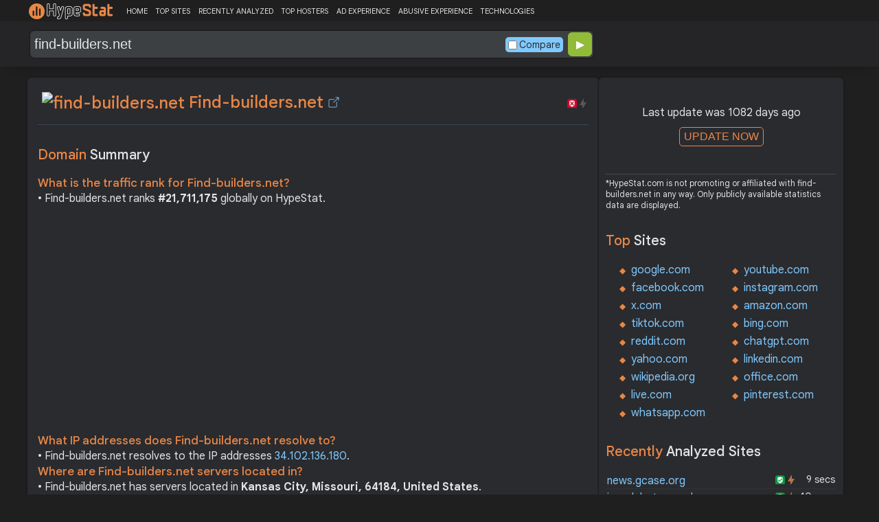

--- FILE ---
content_type: text/html; charset=UTF-8
request_url: https://hypestat.com/info/find-builders.net
body_size: 10921
content:
<!DOCTYPE html>
<html lang="en">
<head>
	<meta http-equiv="Content-Type" content="text/html; charset=utf-8">
	<meta http-equiv="X-UA-Compatible" content="IE=edge">
	<link rel="canonical" href="https://hypestat.com/info/find-builders.net">
    <meta name="viewport" content="width=device-width, height=device-height, initial-scale=1.0, minimum-scale=1.0">
	<title>Find-builders.net ▷ find builders</title>
	<meta name="description" content="find-builders.net receives about n/a unique visitors per day, and it is ranked 21,711,175 in the world. find-builders.net uses GoDaddy, Google Cloud CDN, OpenResty, Google Cloud, Nginx web technologies. find-builders.net links to network IP address 34.102.136.180. Find more data about find builders.">
	<meta name="robots" content="index,follow">
	<meta name="csrf-token" content="d5ee628dc5d59535ffef9c3b34ddc22eea84216067e98344b63fa12615c77b79">
	<meta property="og:title" content="Find-builders.net ▷ find builders">
	<meta property="og:description" content="find-builders.net receives about n/a unique visitors per day, and it is ranked 21,711,175 in the world. find-builders.net uses GoDaddy, Google Cloud CDN, OpenResty, Google Cloud, Nginx web technologies. find-builders.net links to network IP address 34.102.136.180. Find more data about find builders.">
	    <script>(function() { const w = window.screen.width;const h = window.screen.height;if (w === h || (w === 1280 && h === 1200) || (w === 1200 && h === 1280)) { window.location.href = "/444.php";}})();</script>

	<link rel="preconnect" href="https://fonts.googleapis.com" crossorigin>
	<link rel="preconnect" href="https://fonts.gstatic.com" crossorigin>
	<link rel="preconnect" href="https://www.googletagmanager.com" crossorigin>
	<link rel="preconnect" href="https://www.googletagservices.com" crossorigin>
    <link rel="preconnect" href="https://www.google-analytics.com" crossorigin>
	<link rel="preconnect" href="https://static.addtoany.com" crossorigin>
	<link rel="preconnect" href="https://adservice.google.com" crossorigin>
    <link rel="preconnect" href="https://googleads.g.doubleclick.net" crossorigin>
    <link rel="preconnect" href="https://pagead2.googlesyndication.com" crossorigin>
    <link rel="preconnect" href="https://tpc.googlesyndication.com" crossorigin>

    <link rel="dns-prefetch" href="https://adservice.google.com" crossorigin>
    <link rel="dns-prefetch" href="https://googleads.g.doubleclick.net" crossorigin>
    <link rel="dns-prefetch" href="https://pagead2.googlesyndication.com" crossorigin>
    <link rel="dns-prefetch" href="https://tpc.googlesyndication.com" crossorigin>
	<link rel="dns-prefetch" href="https://fonts.googleapis.com" crossorigin>
	<link rel="dns-prefetch" href="https://fonts.gstatic.com" crossorigin>
	<link rel="dns-prefetch" href="https://www.googletagmanager.com" crossorigin>
	<link rel="dns-prefetch" href="https://www.googletagservices.com" crossorigin>
    <link rel="dns-prefetch" href="https://www.google-analytics.com" crossorigin>
    <link rel="dns-prefetch" href="https://static.addtoany.com" crossorigin>

	<link rel="preload" href="https://fonts.googleapis.com/css2?family=Google+Sans+Text:wght@400;500;700&amp;display=swap" as="style" crossorigin="anonymous">
	<link rel="stylesheet" href="https://fonts.googleapis.com/css2?family=Google+Sans+Text:wght@400;500;700&amp;display=swap" crossorigin="anonymous">

    <link rel="preload" href="https://hypestat.com/css/style.css?v=65" as="style" crossorigin="anonymous">
	<link rel="stylesheet" href="https://hypestat.com/css/style.css?v=65" crossorigin="anonymous">
		

    <link rel="shortcut icon" href="https://hypestat.com/images/favicon.ico">
	<script async src="https://hypestat.com/js/main.js?v=21"></script>
	<script async src="https://pagead2.googlesyndication.com/pagead/js/adsbygoogle.js?client=ca-pub-1970563732251485" crossorigin="anonymous"></script>        <script type="application/ld+json">
            {
                "@context": "https://schema.org",
                "@type": "FAQPage",
                "name": "Find-builders.net - FAQ",
                "url": "https://hypestat.com/info/find-builders.net",
                "mainEntity": [
                                     {
                        "@type": "Question",
                        "name": "What is the traffic rank for Find-builders.net?",
                        "acceptedAnswer": { "@type": "Answer", "text": "Find-builders.net ranks <strong>21,711,175</strong> globally on HypeStat." }
                    },                    {
                        "@type": "Question",
                        "name": "What IP addresses does Find-builders.net resolve to?",
                        "acceptedAnswer": { "@type": "Answer", "text": "Find-builders.net resolves to the IP addresses <strong>34.102.136.180</strong>." }
                    },                    {
                        "@type": "Question",
                        "name": "Where are Find-builders.net servers located in?",
                        "acceptedAnswer": { "@type": "Answer", "text": "Find-builders.net has servers located in <strong>Kansas City, Missouri, 64184, United States</strong>." }
                    }
                ]
            }
        </script>
</head>
<body>
<!-- Google tag (gtag.js) -->
<script async src="https://www.googletagmanager.com/gtag/js?id=G-K02GH4NP75"></script>
<script>
    window.dataLayer = window.dataLayer || [];
    function gtag(){dataLayer.push(arguments);}
    gtag('js', new Date());
    gtag('config', 'G-K02GH4NP75');
</script>
<header id="header">
	<div class="menu">
		<div class="centered">
			<div class="header_logo" onclick="window.location='https://hypestat.com/'"></div>
			<nav class="topnav" id="myTopnav">
				<a href="https://hypestat.com/">HOME</a><a href="https://hypestat.com/top-sites">TOP SITES</a><a href="https://hypestat.com/recently-updated">RECENTLY ANALYZED</a><a href="https://hypestat.com/top-hosters">TOP HOSTERS</a><a href="https://hypestat.com/ad-experience">AD EXPERIENCE</a><a href="https://hypestat.com/abusive-experience">ABUSIVE EXPERIENCE</a><a href="https://hypestat.com/technologies">TECHNOLOGIES</a>
				<a href="" class="icon" onclick="HambMenu();return false;">&#9776;</a>
			</nav>
		</div>
		<script>
			function HambMenu() {
				var x = document.getElementById("myTopnav");
				if (x.className === "topnav") {
					x.className += " responsive";
				} else {
					x.className = "topnav";
				}
			}
		</script>
	</div>
	<div class="menu-nav" id="menu-nav">
	<a href="#info">INFO</a>
	<a href="#technology">TECHNOLOGY</a>	<a href="#traffic">TRAFFIC</a>
					<a href="#semrush" onclick="expand_section('semrush_m','h2_semrush',0);">SEMRUSH</a>
		<a href="#adexperience" onclick="expand_section('adexperience_m','h2_adexperience',0);">ADEXPERIENCE</a>
	<a href="#server" onclick="expand_section('server_m','h2_server',1);">SERVER</a>
		<a href="#gzip" onclick="expand_section('gzip_m','h2_gzip',0);">GZIP</a>
	<a href="#safety" onclick="expand_section('safety_m','h2_safety',0);">SAFETY</a>
	<a href="#ssl" onclick="expand_section('ssl_m','h2_ssl',0);">SSL</a>
	<a href="#http2" onclick="expand_section('http2_m','h2_http2',0);">HTTP2</a>
		<a href="#httpheader" onclick="expand_section('httpheader_m','h2_httpheader',0);">HTTPHEADER</a>	<a href="#dnslookup" onclick="expand_section('dnslookup_m','h2_dnslookup',0);">DNSLOOKUP</a>	</div>

	<div class="search">
		<div class="centered">
			<div class="header_search_form" id="header_search_form"><div id="search"><form action="javascript:check_domain();" method="post"><input type="text" name="q" id="q" placeholder="example: google.com" value="find-builders.net" onfocus="toggle_css('header_search_form','header_search_form_focus');" onblur="toggle_css('header_search_form','header_search_form_focus');" onclick="search_q();" oninput = "LiveLoading();typewatch('showResult()', 400);" aria-label="Search Domain" autocomplete="off" ><div class="liveloading" style="right:132px;" id="liveloading"></div><label class="search_check_c"><input id="compare" type="checkbox" onclick="compare_checked();" >Compare</label> 
        <input type="submit" name="button" id="button" value="&#9654;"><input id="cur_url" type="hidden" value="find-builders.net"><input id="url_c" type="hidden" value=""></form></div><div id="livesearch"></div><div class="loader" id="loader"><span class="loader_1">&nbsp;&nbsp;&nbsp;&nbsp;&nbsp;</span><br>This can take up to 60 seconds. Please wait...</div><div class="clear"></div></div>
		</div>
	</div>
</header>
<div class="centered">
<main>
		
									<section id="info">
        <h1><img class="web_favicon" width="32" height="32" alt="find-builders.net" src="https://t2.gstatic.com/faviconV2?client=SOCIAL&amp;type=FAVICON&amp;fallback_opts=TYPE,SIZE,URL&amp;url=https://find-builders.net&amp;size=32"> Find-builders.net <a onclick="window.open('https://hypestat.com/r/find-builders.net','_blank');return false;" href="" class="open-link" title="Go to find-builders.net"></a></h1>
    <div style="float:right;padding-top:8px;"><a href="#ssl"><span class="bolt_top_no" title="HTTP/2 not supported">&nbsp;</span></a>
        <a href="#ssl"><span class="secure_top_no" title="HTTPS not supported">&nbsp;</span></a></div>
    <div class="clear"></div>
        <div class="sections_sep"></div>

    <!--<div class="website_report_text">-->
    <div class="website_report">
        <h2>Domain <span>Summary</span></h2>
                    <h3>What is the traffic rank for Find-builders.net?</h3>
            <div>&bull; Find-builders.net ranks <strong>#21,711,175</strong> globally on HypeStat.</div>
                        <!-- hypestat_r -->
<ins class="adsbygoogle ads_unit"
     style="display:block;"
     data-ad-client="ca-pub-1970563732251485"
     data-ad-slot="2049096749"
     data-ad-format="auto"
     data-full-width-responsive="true"></ins>
<script>
(adsbygoogle = window.adsbygoogle || []).push({});
</script>                                                    <h3>What IP addresses does Find-builders.net resolve to?</h3>
            <div>&bull; Find-builders.net resolves to the IP addresses <a href="https://ipsnoop.com/34.102.136.180" target="_blank" title="34.102.136.180 Whois Lookup">34.102.136.180</a>.</div>
                            <h3>Where are Find-builders.net servers located in?</h3>
            <div>&bull; Find-builders.net has servers located in <strong>Kansas City, Missouri, 64184, United States</strong>.</div>
                
    </div>
    <div class="sections_sep"></div>
</section>				<h2>find-builders.net <span>Profile</span><div class="a2a_kit a2a_default_style" style="float:right;">
    <a class="a2a_dd" href="https://www.addtoany.com/share">
        <span class="share-b"></span>
    </a>
</div></h2>
	
	<div class="website_profile">
					
				<div class="clear" style="height:20px;"></div>
				<div class="clear"></div>
			</div>
	<div class="website_about" style="">
				<a class="button_a" style="float:left;" href="https://hypestat.com/write_about/find-builders.net">Edit Site Info</a>
	</div>


<div class="sections_sep"></div>				<section id="technology">
  <h2>What technologies does <span>find-builders.net use?</span><div class="a2a_kit a2a_default_style" style="float:right;">
    <a class="a2a_dd" href="https://www.addtoany.com/share">
        <span class="share-b"></span>
    </a>
</div></h2>
    <span>These are the technologies used at find-builders.net. find-builders.net has a total of 5 technologies installed in 4 different categories.</span>  <div class="tech_report">
          <div>
        <a href="https://hypestat.com/technologies/hosting">Hosting</a><br>
                  <span><img style="width:20px;height:20px;" src="https://hypestat.com/wappalyzer/st_icons/GoDaddy.svg" alt="GoDaddy" loading="lazy" width="20" height="20"></span>
          <span><a href="https://hypestat.com/technology/godaddy">GoDaddy</a></span><br>
              </div>
          <div>
        <a href="https://hypestat.com/technologies/cdn">CDN</a><br>
                  <span><img style="width:20px;height:20px;" src="https://hypestat.com/wappalyzer/st_icons/google-cloud-cdn.svg" alt="Google Cloud CDN" loading="lazy" width="20" height="20"></span>
          <span><a href="https://hypestat.com/technology/google+cloud+cdn">Google Cloud CDN</a></span><br>
                  <span><img style="width:20px;height:20px;" src="https://hypestat.com/wappalyzer/st_icons/google_cloud.svg" alt="Google Cloud" loading="lazy" width="20" height="20"></span>
          <span><a href="https://hypestat.com/technology/google+cloud">Google Cloud</a></span><br>
              </div>
          <div>
        <a href="https://hypestat.com/technologies/web+servers">Web Servers</a><br>
                  <span><img style="width:20px;height:20px;" src="https://hypestat.com/wappalyzer/st_icons/OpenResty.png" alt="OpenResty" loading="lazy" width="20" height="20"></span>
          <span><a href="https://hypestat.com/technology/openresty">OpenResty</a></span><br>
                  <span><img style="width:20px;height:20px;" src="https://hypestat.com/wappalyzer/st_icons/Nginx.svg" alt="Nginx" loading="lazy" width="20" height="20"></span>
          <span><a href="https://hypestat.com/technology/nginx">Nginx</a></span><br>
              </div>
          <div>
        <a href="https://hypestat.com/technologies/reverse+proxies">Reverse proxies</a><br>
                  <span><img style="width:20px;height:20px;" src="https://hypestat.com/wappalyzer/st_icons/Nginx.svg" alt="Nginx" loading="lazy" width="20" height="20"></span>
          <span><a href="https://hypestat.com/technology/nginx">Nginx</a></span><br>
              </div>
      </div>
  <div class="sections_sep"></div>
</section>				<section id="traffic">
	<h2 style="margin-bottom:10px;">find-builders.net <span>Traffic Analysis</span><div class="a2a_kit a2a_default_style" style="float:right;">
    <a class="a2a_dd" href="https://www.addtoany.com/share">
        <span class="share-b"></span>
    </a>
</div></h2>


	<span>Find-builders.net is ranked #21,711,175 in the world.						</span>

	<div class="traffic_report_summary">
		<div>Daily Visitors<span>&nbsp;n/a</span></div>
		<div>Monthly Visits<span>&nbsp;n/a</span></div>
		<div>Pages per Visit<span>&nbsp;n/a</span></div>
		<div>Visit duration<span>&nbsp;n/a</span></div>
		<div>Bounce Rate<span>&nbsp;n/a</span></div>
		<!--<div>HypeRank<span>21,711,175</span></div>-->
		<div>Is this your site?<span style="font-size:13px;font-weight:300;"><a href="#" onclick="javascript:Vertify('find-builders.net')" title="Connect your Google analytics account.">Verify your site's metrics.</a></span><input id="url_q_a" type="hidden" value="find-builders.net"></div>
	</div>
	<dl class="traffic_report">
		<dt style="background-position:-6px -477px;">Daily Unique Visitors:</dt><dd>&nbsp;n/a</dd>
		<dt style="background-position:-6px -505px">Monthly Visits:</dt><dd>n/a</dd>
		<dt style="background-position:-6px -253px">Pages per Visit:</dt><dd>n/a</dd>
		<dt style="background-position:-6px -281px;">Daily Pageviews:</dt><dd style="margin-bottom:16px;">n/a</dd>
	</dl>
	<!-- hypestat_n -->
<ins class="adsbygoogle ads_unit_n"
     style="display:block; text-align:center;"
     data-ad-layout="in-article"
     data-ad-format="fluid"
     data-ad-client="ca-pub-1970563732251485"
     data-ad-slot="1683855143"></ins>
<script>
     (adsbygoogle = window.adsbygoogle || []).push({});
</script>
	<dl class="traffic_report">
		<dt style="background-position:-6px -85px;">Avg. visit duration:</dt><dd>n/a</dd>
		<dt style="background-position:-6px -29px;">Bounce rate:</dt><dd>n/a</dd>
		<dt style="background-position:-6px -197px;">Global Reach:</dt><dd> &nbsp;n/a</dd>
								<dt style="background-position:-6px -197px;">HypeRank:</dt><dd>21,711,175</dd>
				
	</dl>

	<span class="estimate_note">*All traffic values are estimates only.</span>	<div class="clear"></div>
	<div class="traffic_report_flex">
																	</div>
				<div class="sections_sep"></div>
</section>
				<section id="semrush">
    <h2 onclick="expand_section('semrush_m','h2_semrush',0);"><a class="sem_rush" href="https://semrush.sjv.io/P0oJ2R" target="_blank" rel="nofollow" title="SEMrush Competitive Research and Business Intelligence Software">&nbsp;</a><span id="h2_semrush"> &#9660; </span><div class="clear"></div></h2>
    <span onclick="expand_section('semrush_m','h2_semrush',0);">SEMrush is a complete on line advertising and marketing platform that gives a extensive variety of gear and functions to help companies and entrepreneurs in enhancing their on line visibility and optimizing their virtual advertising and marketing strategies.</span>
    <div id="semrush_m">
        <div class="clear"></div>
        <div class="sem_report">
            <div class="sem_banner"><a href="https://semrush.sjv.io/c/3936999/1897768/13053" target="_top" id="1897768"><img src="//a.impactradius-go.com/display-ad/13053-1897768" alt="SemRush" loading="lazy" width="300" height="250"></a><img loading="lazy" height="0" width="0" src="https://semrush.sjv.io/i/3936999/1897768/13053" alt="SemRush" style="position:absolute;visibility:hidden;"></div>
            <div>
                <dl class="site_report_sem">
                <dt>Domain:</dt><dd>&nbsp; find-builders.net</dd>
                <dt>Rank:<br><span>(Rank based on keywords, cost and organic traffic)</span></dt><dd>&nbsp; n/a</dd>
                <dt>Organic Keywords:<br><span>(Number of keywords in top 20 Google SERP)</span></dt><dd>&nbsp; 0</dd>
                <dt>Organic Traffic:<br><span>(Number of visitors coming from top 20 search results)</span></dt><dd>&nbsp; 0</dd>
                <dt>Organic Cost:<br><span>((How much need to spend if get same number of visitors from Google Adwords)</span></dt><dd>&nbsp; $0.00</dd>
                </dl>
                <div class="sem_link"><a href="https://semrush.sjv.io/AorxLa" rel="nofollow" target="_blank" title="SEMrush Competitive Research and Business Intelligence Software">Full SEMrush Report >></a></div>
            </div>
        </div>
    </div>
  <div class="sections_sep"></div>
</section>				                				<div class="update_m" id="update_m">
    Last update was 1082 days ago<br>
    <button id="update_button_m" class="update_button" onclick="update_domain_m('find-builders.net');">UPDATE NOW</button><div class="loader_u" id="loader_u_m"><span class="loader_1">&nbsp;&nbsp;&nbsp;&nbsp;&nbsp;</span><br>This can take up to 60 seconds. Please wait...</div>
    <br>
</div>
<div class="lnote_m">*HypeStat.com is not promoting or affiliated with find-builders.net in any way. Only publicly available statistics data are displayed.</div>																<section id="adexperience">
<h2 onclick="expand_section('adexperience_m','h2_adexperience',0);">Ad Experience <span>Report</span><span id="h2_adexperience"> &#9660; </span></h2>
<span onclick="expand_section('adexperience_m','h2_adexperience',0);">Summary of the ad experience rating of a website for a specific platform.</span>
<div id="adexperience_m">
<div class="traffic_report_flex">
   <div>
    <h3>Mobile <span>summary</span></h3>
    <dl class="adexp_report">
    <dt>Root domain:</dt><dd>find-builders.net</dd>
        <dt>Ad filtering:<br><span>(Chrome is not filtering ads on your site.)</span></dt><dd>Off</dd>
            <dt>Status:<br><span>(The status of the site that is reviewed for the Better Ads Standards.)</span></dt><dd style="font-size:16px;color:#71BDE7;">Not reviewed</dd>
    </dl>
   </div>
   <div>
    <h3>Desktop <span>summary</span></h3>
    <dl class="adexp_report">
    <dt>Root domain:</dt><dd>find-builders.net</dd>
        <dt>Ad filtering:<br><span>(Chrome is not filtering ads on your site.)</span></dt><dd>Off</dd>
            <dt>Status:<br><span>(The status of the site that is reviewed for the Better Ads Standards.)</span></dt><dd style="font-size:16px;color:#71BDE7;">Not reviewed</dd>
    </dl>
    </div>
 </div>
</div>
<div class="sections_sep"></div>				<h2 onclick="expand_section('abusive_m','h2_abusive',0);">Abusive Experience <span>Report</span><span id="h2_abusive"> &#9660; </span></h2>
<span onclick="expand_section('abusive_m','h2_abusive',0);">Summary of the abusive experience rating of a website.</span>
<div id="abusive_m">
<dl class="adexp_report">	
<dt>Root domain:</dt><dd>find-builders.net</dd>
<dt>Enforcement:<br><span>(Chrome is not preventing your site from opening new windows or tabs.)</span></dt><dd>Off</dd>
<dt>Status:<br><span>(The status of the site reviewed for the abusive experiences.)</span></dt><dd style="font-size:16px;color:#71BDE7;">Not reviewed</dd>
</dl>
<div class="clear"></div><br>
</div>

<div class="sections_sep"></div>
</section>				<section id="server">
<h2 onclick="expand_section('server_m','h2_server',1);">Where is <span>find-builders.net hosted?</span><span id="h2_server"> &#9660; </span></h2>
    <span onclick="expand_section('server_m','h2_server',1);">Find-builders.net may be hosted in multiple data centers distributed in different locations around the world. This is probably just one of them.</span>
<div id="server_m">
<div class="traffic_report_flex">
    <div id="map_canvas"><iframe loading="lazy" title="ServerLocation" style="border:none;width:100%;height:100%;" src="https://www.google.com/maps/embed/v1/place?key=AIzaSyDIZVcdR5_PRm3ssF-yxNsYd98DlfQAlZw&amp;q=39.1027,-94.5778&amp;zoom=12" allowfullscreen>
</iframe>
</div>
    <div>
        <dl class="site_report">
        <dt>Server IP:</dt><dd><a href="https://ipsnoop.com/34.102.136.180" target="_blank" title="34.102.136.180 Whois Lookup">34.102.136.180</a></dd>
        <dt>ASN:</dt><dd>AS396982&nbsp;</dd>
        <dt style="height: 70px;">ISP:</dt><dd style="height: 70px;">Google LLC&nbsp;</dd>
        <dt style="height: 95px;">Server Location:</dt><dd style="height: 95px;">Kansas City<br>Missouri, MO<br>64184<br>United States, US<br>&nbsp;</dd>
        </dl>
    </div>
 </div>
<div class="sections_sep"></div>
<h3>Other sites hosted on <span>34.102.136.180</span></h3>

            <div class="same_ip">
                          <div><a href="https://hypestat.com/info/makingithappenonline.net">makingithappenonline.net</a></div>
                          <div><a href="https://hypestat.com/info/streamaudio.com">streamaudio.com</a></div>
                          <div><a href="https://hypestat.com/info/lastcombat.com">lastcombat.com</a></div>
                          <div><a href="https://hypestat.com/info/twilightthemovie.com">twilightthemovie.com</a></div>
                          <div><a href="https://hypestat.com/info/lankasri.eu">lankasri.eu</a></div>
                          <div><a href="https://hypestat.com/info/agox.net">agox.net</a></div>
                          <div><a href="https://hypestat.com/info/al-islam.com">al-islam.com</a></div>
                          <div><a href="https://hypestat.com/info/eastandard.net">eastandard.net</a></div>
                          <div><a href="https://hypestat.com/info/qeyas.com">qeyas.com</a></div>
                          <div><a href="https://hypestat.com/info/punditkitchen.com">punditkitchen.com</a></div>
                    </div>
    </div>
<div class="sections_sep"></div>
</section>
								<section id="gzip">
<h2 onclick="expand_section('gzip_m','h2_gzip',0);">Does <span>find-builders.net use compression?</span><span id="h2_gzip"> &#9660; </span></h2>
    <span onclick="expand_section('gzip_m','h2_gzip',0);">Website compression is the process of reducing the size of website files, such as HTML, CSS, JavaScript, and image files, to improve website performance and load times. Compressing website files can significantly reduce the amount of data that needs to be transferred from the server to the user's browser, resulting in faster page load times and improved user experience. </span>
<div id="gzip_m">
<div style="margin-top: 10px;">
  find-builders.net use <span style="font-size:20px;color:#1D9C00;">gzip</span> compression.
</div>
<div style="margin-top: 20px;">
    Original size: <b>2.76 KB</b><br>
    Compressed size: <b>2.76 KB</b><br>
    File reduced by: <b>n/a</b>
</div>
<div class="clear"></div><br>
</div>
<div class="sections_sep"></div>
</section>				<section id="safety">
<h2 onclick="expand_section('safety_m','h2_safety',0);">Google <span>Safe Browsing</span><span id="h2_safety"> &#9660; </span></h2>
    <span onclick="expand_section('safety_m','h2_safety',0);">Google Safe Browsing is a service provided by Google that helps protect users from visiting websites that may contain malicious or harmful content, such as malware, phishing attempts, or deceptive software.</span>
    <div id="safety_m">
<a class="gsafe_clean" href="http://www.google.com/safebrowsing/diagnostic?site=find-builders.net" target="_blank" rel="nofollow" title="Google Safe Browsing"></a> <span class="gsafe_clean_warn">This site is not currently listed as suspicious</span>
<div class="clear"></div>
<div class="sections_sep"></div>				</div>
<div class="sections_sep"></div>
</section>
				<section id="ssl">
<h2 onclick="expand_section('ssl_m','h2_ssl',0);">SSL Checker<span> - SSL Certificate Verify</span><span id="h2_ssl"> &#9660; </span></h2>
	<span onclick="expand_section('ssl_m','h2_ssl',0);">An SSL (Secure Sockets Layer) certificate is a digital certificate that establishes a secure encrypted connection between a web server and a user's web browser. It provides authentication and encryption, ensuring that data transmitted between the server and the browser remains private and protected. find-builders.net does not support HTTPS.</span>
<div id="ssl_m">
<div id="ssl_support">
<div id="ssl_yes" style="display:none;"><span class="ssl_yes">&nbsp;</span>find-builders.net supports HTTPS</div>
<div id="ssl_no"><span class="ssl_no">&nbsp;</span>find-builders.net does not support HTTPS</div>
</div>
<div class="loader_h" id="loader_ssl"><span class="loader_1">&nbsp;&nbsp;&nbsp;&nbsp;&nbsp;</span><br>Verifying SSL Support. Please wait...</div>
<button id="ssl_button" class="ssl_button" onclick="test_ssl('find-builders.net');">Check SSL</button>
<div id="ssl_report" style="margin-top:50px;">
</div>
</div>
<div class="sections_sep"></div>
</section>
				<section id="http2">
<h2 onclick="expand_section('http2_m','h2_http2',0);">Verify <span>HTTP/2 Support</span><span id="h2_http2"> &#9660; </span></h2>
    <span onclick="expand_section('http2_m','h2_http2',0);">HTTP/2 (Hypertext Transfer Protocol version 2) is a major revision of the HTTP protocol, which is the foundation of data communication on the World Wide Web. It was developed as an improvement over the previous HTTP/1.1 version to enhance web performance and efficiency.</span>
<div id="http2_m">
<div id="http2_support">
<div id="http2_yes" style="display:none;"><span class="http2_yes">&nbsp;</span>find-builders.net supports HTTP/2</div>
<div id="http2_no"><span class="http2_no">&nbsp;</span>find-builders.net does not support HTTP/2</div>
</div>
<div class="loader_h" id="loader_h"><span class="loader_1">&nbsp;&nbsp;&nbsp;&nbsp;&nbsp;</span><br>Verifying HTTP/2.0 Support. Please wait...</div>
<button id="http2_button" class="http2_button" onclick="test_http2('find-builders.net');"><i class="bolt_b">&nbsp;</i>Test</button>
</div>
<div class="sections_sep"></div>
</section>								<section id="httpheader">
<h2 onclick="expand_section('httpheader_m','h2_httpheader',0);">Http <span>Header</span><span id="h2_httpheader"> &#9660; </span></h2>
    <span onclick="expand_section('httpheader_m','h2_httpheader',0);">HTTP headers are extra portions of records despatched among a consumer (which include an internet browser) and a server at some stage in an HTTP request or response. They offer instructions, metadata, or manipulate parameters for the conversation among the consumer and server.</span>
<div id="httpheader_m">  
<div class="http_header">
<pre><code>date: Wed, 08 Feb 2023 04:10:03 GMT
content-type: text/html; charset=iso-8859-1
content-length: 236
location: http://www.learning-inc.net/
server: Apache
x-cache: MISS

HTTP/1.1 301 Moved Permanently
Date: Wed, 08 Feb 2023 04:10:03 GMT
Content-Type: text/html; charset=iso-8859-1
Content-Length: 237
Connection: keep-alive
Server: Apache
Location: https://www.learning-inc.net/
X-Cache: MISS

HTTP/2 200 
date: Wed, 08 Feb 2023 04:10:05 GMT
content-type: text/html; charset=UTF-8
content-length: 7407
server: Apache
x-powered-by: PHP/8.1.15
vary: Range,Accept-Encoding
content-encoding: gzip
x-cache: MISS
accept-ranges: bytes
Server: openresty
Date: Wed, 08 Feb 2023 04:10:07 GMT
Content-Type: text/html
Content-Length: 2826
Last-Modified: Mon, 06 Feb 2023 04:44:40 GMT
ETag: &quot;63e085b8-b0a&quot;
X-Adblock-Key: MFwwDQYJKoZIhvcNAQEBBQADSwAwSAJBAJRmzcpTevQqkWn6dJuX/N/Hxl7YxbOwy8+73ijqYSQEN+WGxrruAKtZtliWC86+ewQ0msW1W8psOFL/b00zWqsCAwEAAQ_g4BdXdP1rLHhZVYMnr3HzPRpvCGKmUIocrjPSBpeB30XIPpQh8HzGytzenfs2Cbzj10pnLOCb1jojpGhUevAYQ
Cache-Control: no-cache
X-Content-Type-Options: nosniff
Set-Cookie: system=PW;Path=/;Max-Age=86400;
Set-Cookie: caf_ipaddr=67.212.187.106;Path=/;Max-Age=86400;
Set-Cookie: country=US;Path=/;Max-Age=86400;
Set-Cookie: city=&quot;&quot;;Path=/;Max-Age=86400;
Set-Cookie: traffic_target=gd;Path=/;Max-Age=86400;
Accept-Ranges: bytes
Via: 1.1 google
</code></pre>
</div>
</div>
<div class="sections_sep"></div>
</section>				<section id="dnslookup">
<h2 onclick="expand_section('dnslookup_m','h2_dnslookup',0);">DNS <span>Lookup</span><span id="h2_dnslookup"> &#9660; </span></h2>
    <span onclick="expand_section('dnslookup_m','h2_dnslookup',0);">DNS entries (Domain Name System) are a critical component of the Internet infrastructure. They act as directories that translate human-readable domain names (such as example.com) to machine-readable IP addresses. DNS records are stored on DNS servers and help forward internet traffic efficiently.</span>
<div id="dnslookup_m">  
<table class="dns">
<tr id="tr_top">
<td>Type</td>
<td>Ip</td>
<td>Target/Txt</td>
<td style="text-align:right;padding-right:3px;">TTL</td>
</tr>
<tr>
<td>SOA</td>
<td></td>
<td style="max-width:180px;overflow:hidden;"></td>
<td style="text-align:right;padding-right:3px;">3600</td>
</tr>
<tr>
<td></td>
<td>Mname</td>
<td>ns11.domaincontrol.com</td>
<td></td>
</tr>
<tr>
<td></td>
<td>Rname</td>
<td>dns.jomax.net</td>
<td></td>
</tr>
<tr>
<td></td>
<td>Serial Number</td>
<td>2022092000</td>
<td></td>
</tr>
<tr>
<td></td>
<td>Refresh</td>
<td>28800</td>
<td></td>
</tr>
<tr>
<td></td>
<td>Retry</td>
<td>7200</td>
<td></td>
</tr>
<tr>
<td></td>
<td>Expire</td>
<td>604800</td>
<td></td>
</tr>
<tr>
<td></td>
<td>Minimum TTL</td>
<td>600</td>
<td></td>
</tr>
<tr>
<td>A</td>
<td>34.102.136.180</td>
<td style="max-width:180px;overflow:hidden;"></td>
<td style="text-align:right;padding-right:3px;">599</td>
</tr>
<tr>
<td>NS</td>
<td></td>
<td style="max-width:180px;overflow:hidden;">ns11.domaincontrol.com</td>
<td style="text-align:right;padding-right:3px;">3599</td>
</tr>
<tr>
<td>NS</td>
<td></td>
<td style="max-width:180px;overflow:hidden;">ns12.domaincontrol.com</td>
<td style="text-align:right;padding-right:3px;">3599</td>
</tr>
</table>
</div>
<div class="sections_sep"></div>
</section>											
</main>
<aside>
    <div class="box_litle">
            <div class="update" id="update">
            Last update was 1082 days ago<br>
            <button id="update_button" class="update_button" onclick="update_domain('find-builders.net');">UPDATE NOW</button><div class="loader_u" id="loader_u"><span class="loader_1">&nbsp;&nbsp;&nbsp;&nbsp;&nbsp;</span><br>This can take up to 60 seconds. Please wait...</div>
            <br>
        </div>
        <div class="lnote">*HypeStat.com is not promoting or affiliated with find-builders.net in any way. Only publicly available statistics data are displayed.</div>
    </div><div class="box_litle">
 <h3>Top <span>Sites</span></h3>
 <ul class="double">
  <li><a href="https://hypestat.com/info/google.com">google.com</a></li>
  <li><a href="https://hypestat.com/info/youtube.com">youtube.com</a></li>
  <li><a href="https://hypestat.com/info/facebook.com">facebook.com</a></li>
  <li><a href="https://hypestat.com/info/instagram.com">instagram.com</a></li>
  <li><a href="https://hypestat.com/info/x.com">x.com</a></li>
  <li><a href="https://hypestat.com/info/amazon.com">amazon.com</a></li>
  <li><a href="https://hypestat.com/info/tiktok.com">tiktok.com</a></li>
  <li><a href="https://hypestat.com/info/bing.com">bing.com</a></li>
  <li><a href="https://hypestat.com/info/reddit.com">reddit.com</a></li>
  <li><a href="https://hypestat.com/info/chatgpt.com">chatgpt.com</a></li>
  <li><a href="https://hypestat.com/info/yahoo.com">yahoo.com</a></li>
  <li><a href="https://hypestat.com/info/linkedin.com">linkedin.com</a></li>
  <li><a href="https://hypestat.com/info/wikipedia.org">wikipedia.org</a></li>
  <li><a href="https://hypestat.com/info/office.com">office.com</a></li>
  <li><a href="https://hypestat.com/info/live.com">live.com</a></li>
  <li><a href="https://hypestat.com/info/pinterest.com">pinterest.com</a></li>
  <li><a href="https://hypestat.com/info/whatsapp.com">whatsapp.com</a></li>
</ul>
</div>

 <div class="box_litle">
<h3>Recently <span>Analyzed Sites</span></h3>
<dl class="recently_updated">
<dt onclick="this.querySelector('a').click();">
    <a onclick="event.stopPropagation();" href="https://hypestat.com/info/news.gcase.org">news.gcase.org</a>
    <span class="bolt_top" title="HTTP/2 supported">&nbsp;</span> <span class="secure_top" title="HTTPS supported">&nbsp;</span></dt>
<dd onclick="this.previousElementSibling.querySelector('a').click();">9 secs</dd>
<dt onclick="this.querySelector('a').click();">
    <a onclick="event.stopPropagation();" href="https://hypestat.com/info/jornalalerta.com.br">jornalalerta.com.br</a>
    <span class="bolt_top" title="HTTP/2 supported">&nbsp;</span> <span class="secure_top" title="HTTPS supported">&nbsp;</span></dt>
<dd onclick="this.previousElementSibling.querySelector('a').click();">10 secs</dd>
<dt onclick="this.querySelector('a').click();">
    <a onclick="event.stopPropagation();" href="https://hypestat.com/info/kinderready.com">kinderready.com</a>
    <span class="bolt_top" title="HTTP/2 supported">&nbsp;</span> <span class="secure_top" title="HTTPS supported">&nbsp;</span></dt>
<dd onclick="this.previousElementSibling.querySelector('a').click();">53 secs</dd>
<dt onclick="this.querySelector('a').click();">
    <a onclick="event.stopPropagation();" href="https://hypestat.com/info/casassieme.com">casassieme.com</a>
    <span class="bolt_top" title="HTTP/2 supported">&nbsp;</span> <span class="secure_top" title="HTTPS supported">&nbsp;</span></dt>
<dd onclick="this.previousElementSibling.querySelector('a').click();">58 secs</dd>
<dt onclick="this.querySelector('a').click();">
    <a onclick="event.stopPropagation();" href="https://hypestat.com/info/blog.davidtorne.com">blog.davidtorne.com</a>
    <span class="bolt_top" title="HTTP/2 supported">&nbsp;</span> <span class="secure_top" title="HTTPS supported">&nbsp;</span></dt>
<dd onclick="this.previousElementSibling.querySelector('a').click();">1 min</dd>
<dt onclick="this.querySelector('a').click();">
    <a onclick="event.stopPropagation();" href="https://hypestat.com/info/houston-texas-online.com">houston-texas-online.com</a>
    <span class="bolt_top_no" title="HTTP/2 not supported">&nbsp;</span> <span class="secure_top_no" title="HTTPS not supported">&nbsp;</span></dt>
<dd onclick="this.previousElementSibling.querySelector('a').click();">1 min</dd>
<dt onclick="this.querySelector('a').click();">
    <a onclick="event.stopPropagation();" href="https://hypestat.com/info/thirtiesculture.files.wordpress.com">thirtiesculture.files.wordpress.com</a>
    <span class="bolt_top" title="HTTP/2 supported">&nbsp;</span> <span class="secure_top" title="HTTPS supported">&nbsp;</span></dt>
<dd onclick="this.previousElementSibling.querySelector('a').click();">1 min</dd>
<dt onclick="this.querySelector('a').click();">
    <a onclick="event.stopPropagation();" href="https://hypestat.com/info/secretfans.bz">secretfans.bz</a>
    <span class="bolt_top" title="HTTP/2 supported">&nbsp;</span> <span class="secure_top" title="HTTPS supported">&nbsp;</span></dt>
<dd onclick="this.previousElementSibling.querySelector('a').click();">1 min</dd>
<dt onclick="this.querySelector('a').click();">
    <a onclick="event.stopPropagation();" href="https://hypestat.com/info/ad447342-c927-414a-bbae-d287bde39ced.filesusr.com">ad447342-c927-414a-bbae-d287bde39ced.filesusr.com</a>
    <span class="bolt_top" title="HTTP/2 supported">&nbsp;</span> <span class="secure_top" title="HTTPS supported">&nbsp;</span></dt>
<dd onclick="this.previousElementSibling.querySelector('a').click();">1 min</dd>
<dt onclick="this.querySelector('a').click();">
    <a onclick="event.stopPropagation();" href="https://hypestat.com/info/ponicanbooks.jp">ponicanbooks.jp</a>
    <span class="bolt_top" title="HTTP/2 supported">&nbsp;</span> <span class="secure_top" title="HTTPS supported">&nbsp;</span></dt>
<dd onclick="this.previousElementSibling.querySelector('a').click();">2 mins</dd>
<dt onclick="this.querySelector('a').click();">
    <a onclick="event.stopPropagation();" href="https://hypestat.com/info/christophdaum.de">christophdaum.de</a>
    <span class="bolt_top" title="HTTP/2 supported">&nbsp;</span> <span class="secure_top" title="HTTPS supported">&nbsp;</span></dt>
<dd onclick="this.previousElementSibling.querySelector('a').click();">2 mins</dd>
<dt onclick="this.querySelector('a').click();">
    <a onclick="event.stopPropagation();" href="https://hypestat.com/info/saiyukikagekiden.jp">saiyukikagekiden.jp</a>
    <span class="bolt_top_no" title="HTTP/2 not supported">&nbsp;</span> <span class="secure_top" title="HTTPS supported">&nbsp;</span></dt>
<dd onclick="this.previousElementSibling.querySelector('a').click();">2 mins</dd>
<dt onclick="this.querySelector('a').click();">
    <a onclick="event.stopPropagation();" href="https://hypestat.com/info/casassasmobles.com">casassasmobles.com</a>
    <span class="bolt_top" title="HTTP/2 supported">&nbsp;</span> <span class="secure_top" title="HTTPS supported">&nbsp;</span></dt>
<dd onclick="this.previousElementSibling.querySelector('a').click();">2 mins</dd>
<dt onclick="this.querySelector('a').click();">
    <a onclick="event.stopPropagation();" href="https://hypestat.com/info/edu.arrow.com">edu.arrow.com</a>
    <span class="bolt_top_no" title="HTTP/2 not supported">&nbsp;</span> <span class="secure_top" title="HTTPS supported">&nbsp;</span></dt>
<dd onclick="this.previousElementSibling.querySelector('a').click();">3 mins</dd>
<dt onclick="this.querySelector('a').click();">
    <a onclick="event.stopPropagation();" href="https://hypestat.com/info/casassanogueira.com">casassanogueira.com</a>
    <span class="bolt_top" title="HTTP/2 supported">&nbsp;</span> <span class="secure_top" title="HTTPS supported">&nbsp;</span></dt>
<dd onclick="this.previousElementSibling.querySelector('a').click();">3 mins</dd>
  
</dl>      
</div><div class="box_litle">
    <h2>Browser<span>Extension</span></h2>
    Install HypeStat extension in your browser to see statistics and technologies used with one click.<br><br>
<div class="browser_ext"><a href="https://chrome.google.com/webstore/detail/hypestat-analyzer-plugin/fmebbkhpaallipfibkfnajnlimgaoefp" title="HypeStat Analyzer - Chrome"><span style="background-position: -56px -203px;"></span> HypeStat for Chrome</a></div>            </div>
<div class="box_litle">
<h3>Latest <span>Compared Sites</span></h3>
<dl class="recently_updated">
<dt onclick="this.querySelector('a').click();"><a onclick="event.stopPropagation();" href="https://hypestat.com/compare/tilt.fr/pettywell.com" title="tilt.fr vs. pettywell.com">tilt.fr <span style="color:#E0E0E0;">&#8596;</span> pettywell.com</a></dt><dd onclick="this.previousElementSibling.querySelector('a').click();">0 secs</dd>
<dt onclick="this.querySelector('a').click();"><a onclick="event.stopPropagation();" href="https://hypestat.com/compare/destinationoutpost.co/kabarpenumpang.com" title="destinationoutpost.co vs. kabarpenumpang.com">destinationoutpost.co <span style="color:#E0E0E0;">&#8596;</span> kabarpenumpang.com</a></dt><dd onclick="this.previousElementSibling.querySelector('a').click();">0 secs</dd>
<dt onclick="this.querySelector('a').click();"><a onclick="event.stopPropagation();" href="https://hypestat.com/compare/fashion-dreamer.com/ladiesgamers.com" title="fashion-dreamer.com vs. ladiesgamers.com">fashion-dreamer.com <span style="color:#E0E0E0;">&#8596;</span> ladiesgamers.com</a></dt><dd onclick="this.previousElementSibling.querySelector('a').click();">0 secs</dd>
<dt onclick="this.querySelector('a').click();"><a onclick="event.stopPropagation();" href="https://hypestat.com/compare/facehotties.com/match.com" title="facehotties.com vs. match.com">facehotties.com <span style="color:#E0E0E0;">&#8596;</span> match.com</a></dt><dd onclick="this.previousElementSibling.querySelector('a').click();">0 secs</dd>
<dt onclick="this.querySelector('a').click();"><a onclick="event.stopPropagation();" href="https://hypestat.com/compare/facehotties.com/christianmingle.com" title="facehotties.com vs. christianmingle.com">facehotties.com <span style="color:#E0E0E0;">&#8596;</span> christianmingle.com</a></dt><dd onclick="this.previousElementSibling.querySelector('a').click();">0 secs</dd>
<dt onclick="this.querySelector('a').click();"><a onclick="event.stopPropagation();" href="https://hypestat.com/compare/minnano-chiebukuro.com/the-easylife.com" title="minnano-chiebukuro.com vs. the-easylife.com">minnano-chiebukuro.com <span style="color:#E0E0E0;">&#8596;</span> the-easylife.com</a></dt><dd onclick="this.previousElementSibling.querySelector('a').click();">0 secs</dd>
<dt onclick="this.querySelector('a').click();"><a onclick="event.stopPropagation();" href="https://hypestat.com/compare/altoqueencasa.myshopify.com/ahrefs.com" title="altoqueencasa.myshopify.com vs. ahrefs.com">altoqueencasa.myshopify.com <span style="color:#E0E0E0;">&#8596;</span> ahrefs.com</a></dt><dd onclick="this.previousElementSibling.querySelector('a').click();">1 secs</dd>
<dt onclick="this.querySelector('a').click();"><a onclick="event.stopPropagation();" href="https://hypestat.com/compare/attainhealth.com/drania.com" title="attainhealth.com vs. drania.com">attainhealth.com <span style="color:#E0E0E0;">&#8596;</span> drania.com</a></dt><dd onclick="this.previousElementSibling.querySelector('a').click();">1 secs</dd>
<dt onclick="this.querySelector('a').click();"><a onclick="event.stopPropagation();" href="https://hypestat.com/compare/attainhealth.com/dentistry.com" title="attainhealth.com vs. dentistry.com">attainhealth.com <span style="color:#E0E0E0;">&#8596;</span> dentistry.com</a></dt><dd onclick="this.previousElementSibling.querySelector('a').click();">1 secs</dd>
<dt onclick="this.querySelector('a').click();"><a onclick="event.stopPropagation();" href="https://hypestat.com/compare/attainhealth.com/dentalproductsreport.com" title="attainhealth.com vs. dentalproductsreport.com">attainhealth.com <span style="color:#E0E0E0;">&#8596;</span> dentalproductsreport.com</a></dt><dd onclick="this.previousElementSibling.querySelector('a').click();">1 secs</dd>
<dt onclick="this.querySelector('a').click();"><a onclick="event.stopPropagation();" href="https://hypestat.com/compare/formaform.be/pia.be" title="formaform.be vs. pia.be">formaform.be <span style="color:#E0E0E0;">&#8596;</span> pia.be</a></dt><dd onclick="this.previousElementSibling.querySelector('a').click();">1 secs</dd>
<dt onclick="this.querySelector('a').click();"><a onclick="event.stopPropagation();" href="https://hypestat.com/compare/dexalot.com/nbys.tv" title="dexalot.com vs. nbys.tv">dexalot.com <span style="color:#E0E0E0;">&#8596;</span> nbys.tv</a></dt><dd onclick="this.previousElementSibling.querySelector('a').click();">1 secs</dd>
<dt onclick="this.querySelector('a').click();"><a onclick="event.stopPropagation();" href="https://hypestat.com/compare/onecowork.com/paconsulting.com" title="onecowork.com vs. paconsulting.com">onecowork.com <span style="color:#E0E0E0;">&#8596;</span> paconsulting.com</a></dt><dd onclick="this.previousElementSibling.querySelector('a').click();">1 secs</dd>
<dt onclick="this.querySelector('a').click();"><a onclick="event.stopPropagation();" href="https://hypestat.com/compare/mobydish.com/carrabbas.com" title="mobydish.com vs. carrabbas.com">mobydish.com <span style="color:#E0E0E0;">&#8596;</span> carrabbas.com</a></dt><dd onclick="this.previousElementSibling.querySelector('a').click();">1 secs</dd>
<dt onclick="this.querySelector('a').click();"><a onclick="event.stopPropagation();" href="https://hypestat.com/compare/uppe.ru/yandex.net" title="uppe.ru vs. yandex.net">uppe.ru <span style="color:#E0E0E0;">&#8596;</span> yandex.net</a></dt><dd onclick="this.previousElementSibling.querySelector('a').click();">1 secs</dd>
  
</dl>      
</div> <div class="box_litle">
<h3>Latest <span>Articles</span></h3>
<dl class="recent_articles">
    <dt onclick="this.querySelector('a').click();"><a onclick="event.stopPropagation();" href="https://hypestat.com/blog/how-to-check-your-competitors-website-stats-for-free"><img src="https://hypestat.com/images/blog/how-to-check-your-competitors-website-stats-for-free-80.webp"></a></dt><dd onclick="this.querySelector('a').click();"><a onclick="event.stopPropagation();" href="https://hypestat.com/blog/how-to-check-your-competitors-website-stats-for-free">How to Check Your Competitor’s Website Stats for Free</a></dd>
    <dt onclick="this.querySelector('a').click();"><a onclick="event.stopPropagation();" href="https://hypestat.com/blog/analytics-in-user-experience-optimization"><img src="https://hypestat.com/images/blog/analytics-in-user-experience-optimization-80.webp"></a></dt><dd onclick="this.querySelector('a').click();"><a onclick="event.stopPropagation();" href="https://hypestat.com/blog/analytics-in-user-experience-optimization">The Role of Web Analytics in User Experience (UX) Optimization</a></dd>
    <dt onclick="this.querySelector('a').click();"><a onclick="event.stopPropagation();" href="https://hypestat.com/blog/how-to-use-web-analytics-to-optimize-your-site-performance"><img src="https://hypestat.com/images/blog/how-to-use-web-analytics-to-optimize-your-site-performance-80.webp"></a></dt><dd onclick="this.querySelector('a').click();"><a onclick="event.stopPropagation();" href="https://hypestat.com/blog/how-to-use-web-analytics-to-optimize-your-site-performance">How to Use Web Analytics to Optimize Your Site's Performance</a></dd>
  
</dl>      
</div> <div class="box_litle">
<h3>Hide/Remove <span>your site data</span></h3>
<div>&bull; Use <a href="https://hypestat.com/estimated_hide/find-builders.net">Show/Hide ESTIMATED data</a> form to hide (Website worth, Daily ads revenue, Daily Visits, Daily Pageviews)<br>
&bull; Use <a href="https://hypestat.com/whois_hide/find-builders.net">Show/Hide WHOIS data</a> form to hide whois data <br>
&bull; Use <a href="https://hypestat.com/remove/find-builders.net">Remove</a> form to remove all data <br>
&bull; If you have any problem with REMOVE/HIDE your data just drop an email at support (at) hypestat.com and we will remove/hide your site data manualy.</div>
</div>
<div class="box_litle">
			<div class="widget">
			<div style="font-size: 12px;padding-bottom:3px;">Make custom Widget for your website<br><a href="https://hypestat.com/widget/find-builders.net" title="Make custom widget for your website">Get the code now!</a></div>
			<img src="https://hypestat.com/widget.php?w=200&amp;h=210&amp;pl=10&amp;pt=20&amp;c1=1f1f1f&amp;c2=394457&amp;gd=vertical&amp;f=arial&amp;fs=10&amp;fc=e3e3e3&amp;f2=arial&amp;fs2=10&amp;fc2=e89b68&amp;bc=222222&amp;wt=gbsdcaryw&amp;url=find-builders.net" loading="lazy" width="200" height="210" style="width:200px;height:210px;" alt="find-builders.net widget">
		</div>
	</div>
</aside></div>
<footer id="footer">
	<a href="https://hypestat.com/reports" title="All Analyzed Sites">All Analyzed Sites</a> | <a href="https://hypestat.com/blog" title="HypeStat Blog">Blog</a> | <a href="https://hypestat.com/privacy" title="Privacy Policy">Privacy</a> | <a href="https://hypestat.com/about" title="About HypeStat">About</a>

	<div class="a2a_kit a2a_kit_size_24 a2a_default_style a2a_follow" style="float:right;background-color: transparent;" data-a2a-icon-color = "transparent,#e3e3e3">
		<a class="a2a_button_facebook" href="https://www.facebook.com/HypeStat1"></a>
		<a class="a2a_button_instagram" href="https://www.instagram.com/hype.stat"></a>
		<a class="a2a_button_x" href="https://twitter.com/hype_stat"></a>
	</div>
</footer>
<script async src="https://static.addtoany.com/menu/page.js"></script>
<script>
	var a2a_config = a2a_config || {};
	a2a_config.onclick = false;
	a2a_config.delay = 300;
	a2a_config.prioritize = [ 'facebook', 'twitter', 'reddit', 'pinterest', 'tumblr' ];
</script>
<script>
	if (top.location != self.location)document.getElementById('footer').innerHTML = 'Powered by HypeStat.com';
</script>
<script src="https://hypestat.com/js/scrollmenu.js" defer></script>
</body>
</html>

--- FILE ---
content_type: text/html; charset=utf-8
request_url: https://www.google.com/recaptcha/api2/aframe
body_size: 182
content:
<!DOCTYPE HTML><html><head><meta http-equiv="content-type" content="text/html; charset=UTF-8"></head><body><script nonce="tbLqjF06VOMRyM1bwumopw">/** Anti-fraud and anti-abuse applications only. See google.com/recaptcha */ try{var clients={'sodar':'https://pagead2.googlesyndication.com/pagead/sodar?'};window.addEventListener("message",function(a){try{if(a.source===window.parent){var b=JSON.parse(a.data);var c=clients[b['id']];if(c){var d=document.createElement('img');d.src=c+b['params']+'&rc='+(localStorage.getItem("rc::a")?sessionStorage.getItem("rc::b"):"");window.document.body.appendChild(d);sessionStorage.setItem("rc::e",parseInt(sessionStorage.getItem("rc::e")||0)+1);localStorage.setItem("rc::h",'1769341138400');}}}catch(b){}});window.parent.postMessage("_grecaptcha_ready", "*");}catch(b){}</script></body></html>